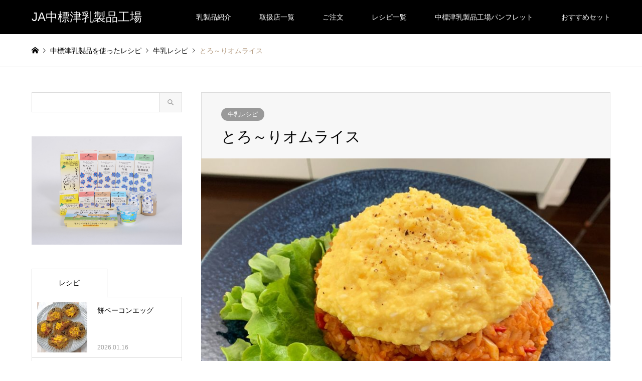

--- FILE ---
content_type: text/html; charset=UTF-8
request_url: http://nakashibetsu-milk.com/2021/05/07/omelette_rice/
body_size: 8237
content:
<!DOCTYPE html>
<html lang="ja">
<head>
<!-- Global site tag (gtag.js) - Google Analytics -->
<script async src="https://www.googletagmanager.com/gtag/js?id=G-MDDNG2CT0E"></script>

<script>
window.dataLayer = window.dataLayer || [];
function gtag(){dataLayer.push(arguments);}
gtag('js', new Date());

gtag('config', 'G-MDDNG2CT0E');
</script>
<meta charset="UTF-8">
<!--[if IE]><meta http-equiv="X-UA-Compatible" content="IE=edge"><![endif]-->
<meta name="viewport" content="width=device-width">
<title>とろ～りオムライス | JA中標津乳製品工場</title>
<meta name="description" content="【2人前材料】＜チキンライス＞ご飯…300ｇ鶏肉…50ｇ玉ねぎ…50ｇ赤ピーマン…2個ケチャップ…大さじ6塩こしょう…適量鶏ガラスープの素…小さじ1/2オリーブオイル…大さじ1バター…4ｇ＜と...">
<link rel="pingback" href="http://nakashibetsu-milk.com/xmlrpc.php">
<link rel="shortcut icon" href="http://nakashibetsu-milk.com/wp-content/uploads/2018/12/nf.png">
<link rel='dns-prefetch' href='//webfonts.sakura.ne.jp' />
<link rel='dns-prefetch' href='//s.w.org' />
<link rel="alternate" type="application/rss+xml" title="JA中標津乳製品工場 &raquo; フィード" href="http://nakashibetsu-milk.com/feed/" />
<link rel="alternate" type="application/rss+xml" title="JA中標津乳製品工場 &raquo; コメントフィード" href="http://nakashibetsu-milk.com/comments/feed/" />
<link rel="alternate" type="application/rss+xml" title="JA中標津乳製品工場 &raquo; とろ～りオムライス のコメントのフィード" href="http://nakashibetsu-milk.com/2021/05/07/omelette_rice/feed/" />
<link rel='stylesheet' id='style-css'  href='http://nakashibetsu-milk.com/wp-content/themes/gensen_tcd050/style.css?ver=1.6' type='text/css' media='all' />
<script type='text/javascript' src='http://nakashibetsu-milk.com/wp-includes/js/jquery/jquery.js?ver=1.12.4'></script>
<script type='text/javascript' src='http://nakashibetsu-milk.com/wp-includes/js/jquery/jquery-migrate.min.js?ver=1.4.1'></script>
<script type='text/javascript' src='//webfonts.sakura.ne.jp/js/sakura.js?ver=2.0.0'></script>
<link rel='https://api.w.org/' href='http://nakashibetsu-milk.com/wp-json/' />
<link rel="canonical" href="http://nakashibetsu-milk.com/2021/05/07/omelette_rice/" />
<link rel='shortlink' href='http://nakashibetsu-milk.com/?p=1024' />
<link rel="alternate" type="application/json+oembed" href="http://nakashibetsu-milk.com/wp-json/oembed/1.0/embed?url=http%3A%2F%2Fnakashibetsu-milk.com%2F2021%2F05%2F07%2Fomelette_rice%2F" />
<link rel="alternate" type="text/xml+oembed" href="http://nakashibetsu-milk.com/wp-json/oembed/1.0/embed?url=http%3A%2F%2Fnakashibetsu-milk.com%2F2021%2F05%2F07%2Fomelette_rice%2F&#038;format=xml" />

<link rel="stylesheet" href="http://nakashibetsu-milk.com/wp-content/themes/gensen_tcd050/css/design-plus.css?ver=1.6">
<link rel="stylesheet" href="http://nakashibetsu-milk.com/wp-content/themes/gensen_tcd050/css/sns-botton.css?ver=1.6">
<link rel="stylesheet" href="http://nakashibetsu-milk.com/wp-content/themes/gensen_tcd050/css/responsive.css?ver=1.6">
<link rel="stylesheet" href="http://nakashibetsu-milk.com/wp-content/themes/gensen_tcd050/css/footer-bar.css?ver=1.6">

<script src="http://nakashibetsu-milk.com/wp-content/themes/gensen_tcd050/js/jquery.easing.1.3.js?ver=1.6"></script>
<script src="http://nakashibetsu-milk.com/wp-content/themes/gensen_tcd050/js/jquery.textOverflowEllipsis.js?ver=1.6"></script>
<script src="http://nakashibetsu-milk.com/wp-content/themes/gensen_tcd050/js/jscript.js?ver=1.6"></script>
<script src="http://nakashibetsu-milk.com/wp-content/themes/gensen_tcd050/js/comment.js?ver=1.6"></script>
<script src="http://nakashibetsu-milk.com/wp-content/themes/gensen_tcd050/js/header_fix.js?ver=1.6"></script>
<script src="http://nakashibetsu-milk.com/wp-content/themes/gensen_tcd050/js/jquery.chosen.min.js?ver=1.6"></script>
<link rel="stylesheet" href="http://nakashibetsu-milk.com/wp-content/themes/gensen_tcd050/css/jquery.chosen.css?ver=1.6">

<style type="text/css">
body, input, textarea, select { font-family: Arial, "ヒラギノ角ゴ ProN W3", "Hiragino Kaku Gothic ProN", "メイリオ", Meiryo, sans-serif; }
.rich_font { font-family: Arial, "ヒラギノ角ゴ ProN W3", "Hiragino Kaku Gothic ProN", "メイリオ", Meiryo, sans-serif; font-weight: normal; }

#header_logo #logo_text .logo { font-size:24px; }
#header_logo_fix #logo_text_fixed .logo { font-size:24px; }
#footer_logo .logo_text { font-size:20px; }
#post_title { font-size:30px; }
.post_content { font-size:14px; }
#archive_headline { font-size:42px; }
#archive_desc { font-size:14px; }
  
@media screen and (max-width:991px) {
  #header_logo #logo_text .logo { font-size:20px; }
  #header_logo_fix #logo_text_fixed .logo { font-size:20px; }
  #footer_logo .logo_text { font-size:20px; }
  #post_title { font-size:16px; }
  .post_content { font-size:14px; }
  #archive_headline { font-size:20px; }
  #archive_desc { font-size:14px; }
}

#left_col { float:right; }
#side_col { float:left; }

#site_wrap { display:none; }
#site_loader_overlay {
  background: #fff;
  opacity: 1;
  position: fixed;
  top: 0px;
  left: 0px;
  width: 100%;
  height: 100%;
  width: 100vw;
  height: 100vh;
  z-index: 99999;
}

/* type1 */
#site_loader_animation {
  margin: -25.5px 0 0 -25.5px;
  width: 48px;
  height: 48px;
  font-size: 10px;
  text-indent: -9999em;
  position: fixed;
  top: 50%;
  left: 50%;
  border: 3px solid rgba(182,158,132,0.2);
  border-top-color: #b69e84;
  border-radius: 50%;
  -webkit-animation: loading-circle 1.1s infinite linear;
  animation: loading-circle 1.1s infinite linear;
}
@-webkit-keyframes loading-circle {
  0% { -webkit-transform: rotate(0deg); transform: rotate(0deg); }
  100% { -webkit-transform: rotate(360deg); transform: rotate(360deg); }
}
@keyframes loading-circle {
  0% { -webkit-transform: rotate(0deg); transform: rotate(0deg); }
  100% { -webkit-transform: rotate(360deg); transform: rotate(360deg);
  }
}


.image {
overflow: hidden;
-webkit-backface-visibility: hidden;
backface-visibility: hidden;
-webkit-transition-duration: .35s;
-moz-transition-duration: .35s;
-ms-transition-duration: .35s;
-o-transition-duration: .35s;
transition-duration: .35s;
}
.image img {
-webkit-backface-visibility: hidden;
backface-visibility: hidden;
-webkit-transform: scale(1);
-webkit-transition-property: opacity, scale, -webkit-transform, transform;
-webkit-transition-duration: .35s;
-moz-transform: scale(1);
-moz-transition-property: opacity, scale, -moz-transform, transform;
-moz-transition-duration: .35s;
-ms-transform: scale(1);
-ms-transition-property: opacity, scale, -ms-transform, transform;
-ms-transition-duration: .35s;
-o-transform: scale(1);
-o-transition-property: opacity, scale, -o-transform, transform;
-o-transition-duration: .35s;
transform: scale(1);
transition-property: opacity, scale, transform;
transition-duration: .35s;
}
.image:hover img, a:hover .image img {
-webkit-transform: scale(1.2);
-moz-transform: scale(1.2);
-ms-transform: scale(1.2);
-o-transform: scale(1.2);
transform: scale(1.2);
}
.introduce_list_col a:hover .image img {
-webkit-transform: scale(1.2) translate3d(-41.66%, 0, 0);
-moz-transform: scale(1.2) translate3d(-41.66%, 0, 0);
-ms-transform: scale(1.2) translate3d(-41.66%, 0, 0);
-o-transform: scale(1.2) translate3d(-41.66%, 0, 0);
transform: scale(1.2) translate3d(-41.66%, 0, 0);
}


.archive_filter .button input:hover, .archive_sort dt,#post_pagination p, #post_pagination a:hover, #return_top a, .c-pw__btn,
#comment_header ul li a:hover, #comment_header ul li.comment_switch_active a, #comment_header #comment_closed p,
#introduce_slider .slick-dots li button:hover, #introduce_slider .slick-dots li.slick-active button
{ background-color:#b69e84; }

#comment_header ul li.comment_switch_active a, #comment_header #comment_closed p, #guest_info input:focus, #comment_textarea textarea:focus
{ border-color:#b69e84; }

#comment_header ul li.comment_switch_active a:after, #comment_header #comment_closed p:after
{ border-color:#b69e84 transparent transparent transparent; }

.header_search_inputs .chosen-results li[data-option-array-index="0"]
{ background-color:#b69e84 !important; border-color:#b69e84; }

a:hover, #bread_crumb li a:hover, #bread_crumb li.home a:hover:before, #bread_crumb li.last,
#archive_headline, .archive_header .headline, .archive_filter_headline, #related_post .headline,
#introduce_header .headline, .introduce_list_col .info .title, .introduce_archive_banner_link a:hover,
#recent_news .headline, #recent_news li a:hover, #comment_headline,
.side_headline, ul.banner_list li a:hover .caption, .footer_headline, .footer_widget a:hover,
#index_news .entry-date, #index_news_mobile .entry-date, .cb_content-carousel a:hover .image .title
{ color:#b69e84; }

#index_news_mobile .archive_link a:hover, .cb_content-blog_list .archive_link a:hover, #load_post a:hover, #submit_comment:hover, .c-pw__btn:hover
{ background-color:#92785f; }

#header_search select:focus, .header_search_inputs .chosen-with-drop .chosen-single span, #footer_contents a:hover, #footer_nav a:hover, #footer_social_link li:hover:before,
#header_slider .slick-arrow:hover, .cb_content-carousel .slick-arrow:hover
{ color:#92785f; }

.post_content a { color:#004768; }

#header_search, #index_header_search { background-color:#222222; }

#footer_nav { background-color:#F7F7F7; }
#footer_contents { background-color:#222222; }

#header_search_submit { background-color:rgba(0,0,0,0); }
#header_search_submit:hover { background-color:rgba(146,120,95,1.0); }
.cat-category { background-color:#999999 !important; }
.cat-products { background-color:#999999 !important; }
.cat-factory { background-color:#000000 !important; }

@media only screen and (min-width:992px) {
  #global_menu ul ul a { background-color:#b69e84; }
  #global_menu ul ul a:hover, #global_menu ul ul .current-menu-item > a { background-color:#92785f; }
  #header_top { background-color:#000000; }
  .has_header_content #header_top { background-color:rgba(0,0,0,0.6); }
  .fix_top.header_fix #header_top { background-color:rgba(0,0,0,0.8); }
  #header_logo a, #global_menu > ul > li > a { color:#ffffff; }
  #header_logo_fix a, .fix_top.header_fix #global_menu > ul > li > a { color:#ffffff; }
  .has_header_content #index_header_search { background-color:rgba(34,34,34,0.6); }
}
@media screen and (max-width:991px) {
  #global_menu { background-color:#b69e84; }
  #global_menu a:hover, #global_menu .current-menu-item > a { background-color:#92785f; }
  #header_top { background-color:#000000; }
  #header_top a, #header_top a:before { color:#ffffff !important; }
  .mobile_fix_top.header_fix #header_top { background-color:rgba(0,0,0,0.8); }
  .mobile_fix_top.header_fix #header_top a, .mobile_fix_top.header_fix #header_top a:before { color:#ffffff !important; }
  .archive_sort dt { color:#b69e84; }
  .post-type-archive-news #recent_news .show_date li .date { color:#b69e84; }
}


.google_map{
    position:relative;
    width:100%;
    height:0;
    padding-top:75%;
}
.google_map iframe{
    position:absolute;
    top:0;
    left:0;
    width:100%;
    height:100%;
}
</style>

<style type="text/css"></style></head>
<body id="body" class="post-template-default single single-post postid-1024 single-format-standard fix_top">

<div id="site_loader_overlay">
 <div id="site_loader_animation">
 </div>
</div>

 <div id="header">
  <div id="header_top">
   <div class="inner clearfix">
    <div id="header_logo">
     <div id="logo_text">
 <h1 class="logo"><a href="http://nakashibetsu-milk.com/"><span class="rich_font">JA中標津乳製品工場</span></a></h1>
</div>
    </div>
    <div id="header_logo_fix">
     <div id="logo_text_fixed">
 <p class="logo rich_font"><a href="http://nakashibetsu-milk.com/" title="JA中標津乳製品工場">JA中標津乳製品工場</a></p>
</div>
    </div>
    <a href="#" class="menu_button"><span>menu</span></a>
    <div id="global_menu">
     <ul id="menu-%e4%b9%b3%e8%a3%bd%e5%93%81%e5%b7%a5%e5%a0%b4%e3%83%a1%e3%83%8b%e3%83%a5%e3%83%bc" class="menu"><li id="menu-item-97" class="menu-item menu-item-type-taxonomy menu-item-object-introduce_tag menu-item-97"><a href="http://nakashibetsu-milk.com/introduce_tag/introduce_tag/">乳製品紹介</a></li>
<li id="menu-item-95" class="menu-item menu-item-type-post_type menu-item-object-page menu-item-95"><a href="http://nakashibetsu-milk.com/shoplist/">取扱店一覧</a></li>
<li id="menu-item-725" class="menu-item menu-item-type-post_type menu-item-object-page menu-item-725"><a href="http://nakashibetsu-milk.com/order/">ご注文</a></li>
<li id="menu-item-367" class="menu-item menu-item-type-post_type menu-item-object-page current_page_parent menu-item-367"><a href="http://nakashibetsu-milk.com/blog/">レシピ一覧</a></li>
<li id="menu-item-434" class="menu-item menu-item-type-post_type menu-item-object-page menu-item-434"><a href="http://nakashibetsu-milk.com/pdf/">中標津乳製品工場パンフレット</a></li>
<li id="menu-item-1946" class="menu-item menu-item-type-post_type menu-item-object-page menu-item-1946"><a href="http://nakashibetsu-milk.com/set/">おすすめセット</a></li>
</ul>    </div>
   </div>
  </div>
 </div><!-- END #header -->

 <div id="main_contents" class="clearfix">


<div id="breadcrumb">
 <ul class="inner clearfix">
  <li itemscope="itemscope" itemtype="http://data-vocabulary.org/Breadcrumb" class="home"><a itemprop="url" href="http://nakashibetsu-milk.com/"><span itemprop="title">ホーム</span></a></li>

  <li itemscope="itemscope" itemtype="http://data-vocabulary.org/Breadcrumb"><a itemprop="url" href="http://nakashibetsu-milk.com/blog/">中標津乳製品を使ったレシピ</a></li>
  <li itemscope="itemscope" itemtype="http://data-vocabulary.org/Breadcrumb"><a itemprop="url" href="http://nakashibetsu-milk.com/category/milk-recipe/"><span itemprop="title">牛乳レシピ</span></a></li>
  <li class="last">とろ～りオムライス</li>

 </ul>
</div>

<div id="main_col" class="clearfix">

 <div id="left_col">


  <div id="article">

   <div id="article_header">

    <ul id="post_meta_top" class="meta clearfix"><li class="cat"><a href="http://nakashibetsu-milk.com/category/milk-recipe/" title="牛乳レシピ" class="cat-category">牛乳レシピ</a></li></ul>

    <h2 id="post_title" class="rich_font">とろ～りオムライス</h2>


   </div>

   <div id="post_image">
    <img width="860" height="644" src="http://nakashibetsu-milk.com/wp-content/uploads/2021/05/recipe_omelette_rice-860x644.jpg" class="attachment-post-thumbnail size-post-thumbnail wp-post-image" alt="" />   </div>


  
   <div class="post_content clearfix">
    <p>【2人前材料】<br />
＜チキンライス＞<br />
ご飯…300ｇ<br />
鶏肉…50ｇ<br />
玉ねぎ…50ｇ<br />
赤ピーマン…2個<br />
ケチャップ…大さじ6<br />
塩こしょう…適量<br />
鶏ガラスープの素…小さじ1/2<br />
オリーブオイル…大さじ1<br />
バター…4ｇ</p>
<p>＜とろ～り卵＞<br />
なかしべつ牛乳…50ml<br />
卵…4個<br />
塩…小さじ1/2<br />
こしょう…適量<br />
スライスチーズ…4枚</p>
<p>1、鶏肉と玉ねぎと赤ピーマンは１cm角に切る。<br />
2、フライパンにオリーブオイルとバター、1を順に入れ炒める。<br />
3、2にケチャップ、塩こしょう、鶏ガラスープの素を入れ炒め、水分を飛ぶす。ご飯を入れよく混ぜて器に盛る。<br />
4、ボウルに卵を割り、塩、こしょう、牛乳を入れよく混ぜる。<br />
5、フライパンに4とチーズを入れ中火で加熱し、全体がまとまったら火を止める。3にかけてこしょうをふる。お好みでレタスを添える。</p>
       </div>



   <div id="previous_next_post_image" class="clearfix">
    <div class='prev_post has_image'><a href='http://nakashibetsu-milk.com/2021/02/24/iburigakko/' title='燻りがっこのクリームチーズ和え' data-mobile-title='前の記事'><span class='title'>燻りがっこのクリームチーズ和え</span><span class='image'><img src='http://nakashibetsu-milk.com/wp-content/uploads/2021/02/recipe_c_iburigakko-150x150.jpg' alt=''></span></a></div>
<div class='next_post has_image'><a href='http://nakashibetsu-milk.com/2021/07/24/01-4/' title='玉ねぎ入りホワイトソース' data-mobile-title='次の記事'><span class='title'>玉ねぎ入りホワイトソース</span><span class='image'><img src='http://nakashibetsu-milk.com/wp-content/uploads/2021/07/recipe_hamburg-150x150.jpg' alt=''></span></a></div>
   </div>

  </div><!-- END #article -->

 

 <div id="related_post">
  <h3 class="headline rich_font">関連記事</h3>
  <ol class="clearfix">
   <li>
    <a href="http://nakashibetsu-milk.com/2021/10/06/01-7/">
     <div class="image">
      <img width="336" height="216" src="http://nakashibetsu-milk.com/wp-content/uploads/2021/10/recipe_pumpkin-336x216.jpg" class="attachment-size2 size-size2 wp-post-image" alt="" />     </div>
     <h4 class="title js-ellipsis">かぼちゃとオートミールのミルク煮</h4>
    </a>
   </li>
   <li>
    <a href="http://nakashibetsu-milk.com/2021/12/23/hotate_stew/">
     <div class="image">
      <img width="336" height="216" src="http://nakashibetsu-milk.com/wp-content/uploads/2021/12/milk_stew-336x216.jpg" class="attachment-size2 size-size2 wp-post-image" alt="" />     </div>
     <h4 class="title js-ellipsis">ホタテのクリームシチュー</h4>
    </a>
   </li>
   <li>
    <a href="http://nakashibetsu-milk.com/2020/06/15/icecream/">
     <div class="image">
      <img width="336" height="216" src="http://nakashibetsu-milk.com/wp-content/uploads/2020/06/ice2-336x216.jpg" class="attachment-size2 size-size2 wp-post-image" alt="" />     </div>
     <h4 class="title js-ellipsis">アイスクリーム</h4>
    </a>
   </li>
   <li>
    <a href="http://nakashibetsu-milk.com/2022/09/20/mabo_gyunyu/">
     <div class="image">
      <img width="336" height="216" src="http://nakashibetsu-milk.com/wp-content/uploads/2022/09/nakashibetu_milk202209_04-336x216.jpg" class="attachment-size2 size-size2 wp-post-image" alt="" />     </div>
     <h4 class="title js-ellipsis">麻婆牛乳鍋</h4>
    </a>
   </li>
   <li>
    <a href="http://nakashibetsu-milk.com/2025/10/22/mushroom-soup/">
     <div class="image">
      <img width="336" height="216" src="http://nakashibetsu-milk.com/wp-content/uploads/2025/10/kinoko_soup-336x216.jpg" class="attachment-size2 size-size2 wp-post-image" alt="" />     </div>
     <h4 class="title js-ellipsis">たっぷりきのこのミルクスープ</h4>
    </a>
   </li>
   <li>
    <a href="http://nakashibetsu-milk.com/2025/05/07/egg_toast/">
     <div class="image">
      <img width="336" height="216" src="http://nakashibetsu-milk.com/wp-content/uploads/2025/04/recipe_egg_toast-336x216.jpg" class="attachment-size2 size-size2 wp-post-image" alt="" />     </div>
     <h4 class="title js-ellipsis">ふわとろ玉子トースト</h4>
    </a>
   </li>
  </ol>
 </div>


</div><!-- END #left_col -->

 <div id="side_col">
  <div class="widget side_widget clearfix widget_search" id="search-3">
<form role="search" method="get" id="searchform" class="searchform" action="http://nakashibetsu-milk.com/">
				<div>
					<label class="screen-reader-text" for="s">検索:</label>
					<input type="text" value="" name="s" id="s" />
					<input type="submit" id="searchsubmit" value="検索" />
				</div>
			</form></div>
<div class="widget_text widget side_widget clearfix widget_custom_html" id="custom_html-2">
<div class="textwidget custom-html-widget"><a href="http://nakashibetsu-milk.com/introduce_tag/introduce_tag/"><img class="alignnone size-large wp-image-1701" src="http://nakashibetsu-milk.com/wp-content/uploads/2025/10/milk202510.jpg" alt="" width="873" height="623" /></a></div></div>
<div class="widget side_widget clearfix styled_post_list1_widget" id="styled_post_list1_widget-2">
<input type="radio" id="styled_post_list1_widget-2-recent_post" name="styled_post_list1_widget-2-tab-radio" class="tab-radio tab-radio-recent_post" checked="checked" />
<ol class="styled_post_list1_tabs">
 <li class="tab-label-recent_post"><label for="styled_post_list1_widget-2-recent_post">レシピ</label></li>
</ol>
<ol class="styled_post_list1 tab-content-recent_post">
 <li class="clearfix">
  <a href="http://nakashibetsu-milk.com/2026/01/16/mochi-bacon-and-egg/">
   <div class="image">
    <img width="150" height="150" src="http://nakashibetsu-milk.com/wp-content/uploads/2026/01/recipe2026_01-1-150x150.jpg" class="attachment-size1 size-size1 wp-post-image" alt="" />   </div>
   <div class="info">
    <h4 class="title">餅ベーコンエッグ</h4>
   <p class="date">2026.01.16</p>   </div>
  </a>
 </li>
 <li class="clearfix">
  <a href="http://nakashibetsu-milk.com/2025/12/17/tiramisu/">
   <div class="image">
    <img width="150" height="150" src="http://nakashibetsu-milk.com/wp-content/uploads/2025/11/recipe_tiramisu01-150x150.jpg" class="attachment-size1 size-size1 wp-post-image" alt="" />   </div>
   <div class="info">
    <h4 class="title">簡単！クリチーでティラミス</h4>
   <p class="date">2025.12.17</p>   </div>
  </a>
 </li>
 <li class="clearfix">
  <a href="http://nakashibetsu-milk.com/2025/11/13/tamagokakegohan/">
   <div class="image">
    <img width="150" height="150" src="http://nakashibetsu-milk.com/wp-content/uploads/2025/11/recipe_tamagokakegohan-150x150.jpg" class="attachment-size1 size-size1 wp-post-image" alt="" />   </div>
   <div class="info">
    <h4 class="title">洋風たまごかけご飯</h4>
   <p class="date">2025.11.13</p>   </div>
  </a>
 </li>
 <li class="clearfix">
  <a href="http://nakashibetsu-milk.com/2025/10/22/mushroom-soup/">
   <div class="image">
    <img width="150" height="150" src="http://nakashibetsu-milk.com/wp-content/uploads/2025/10/kinoko_soup-150x150.jpg" class="attachment-size1 size-size1 wp-post-image" alt="" />   </div>
   <div class="info">
    <h4 class="title">たっぷりきのこのミルクスープ</h4>
   <p class="date">2025.10.22</p>   </div>
  </a>
 </li>
 <li class="clearfix">
  <a href="http://nakashibetsu-milk.com/2025/09/08/%ef%bd%8dapo-tofu/">
   <div class="image">
    <img width="150" height="150" src="http://nakashibetsu-milk.com/wp-content/uploads/2025/09/recipe_mapo_tofu02-150x150.jpg" class="attachment-size1 size-size1 wp-post-image" alt="" />   </div>
   <div class="info">
    <h4 class="title">真っ白な麻婆豆腐</h4>
   <p class="date">2025.09.08</p>   </div>
  </a>
 </li>
</ol>
</div>
<div class="widget side_widget clearfix tcdw_ranking_list_widget" id="tcdw_ranking_list_widget-2">
<h3 class="side_headline rich_font">レシピランキング</h3>
<ol>
 <li class="clearfix">
  <a href="http://nakashibetsu-milk.com/2021/12/23/hotate_stew/">
   <div class="image">
    <img width="150" height="150" src="http://nakashibetsu-milk.com/wp-content/uploads/2021/12/milk_stew-150x150.jpg" class="attachment-size1 size-size1 wp-post-image" alt="" />   </div>
   <div class="info">
    <div class="rank rank-1" style="background:#aaaaaa">1位</div>
    <h4 class="title">ホタテのクリームシチュー</h4>
   </div>
  </a>
 </li>
 <li class="clearfix">
  <a href="http://nakashibetsu-milk.com/2021/07/24/01-4/">
   <div class="image">
    <img width="150" height="150" src="http://nakashibetsu-milk.com/wp-content/uploads/2021/07/recipe_hamburg-150x150.jpg" class="attachment-size1 size-size1 wp-post-image" alt="" />   </div>
   <div class="info">
    <div class="rank rank-2" style="background:#aaaaaa">2位</div>
    <h4 class="title">玉ねぎ入りホワイトソース</h4>
   </div>
  </a>
 </li>
 <li class="clearfix">
  <a href="http://nakashibetsu-milk.com/2022/04/07/butter_chicken_curry/">
   <div class="image">
    <img width="150" height="150" src="http://nakashibetsu-milk.com/wp-content/uploads/2022/04/recipe_butter_chicken_curry-150x150.jpg" class="attachment-size1 size-size1 wp-post-image" alt="" />   </div>
   <div class="info">
    <div class="rank rank-3" style="background:#aaaaaa">3位</div>
    <h4 class="title">バターチキンカレー</h4>
   </div>
  </a>
 </li>
 <li class="clearfix">
  <a href="http://nakashibetsu-milk.com/2019/10/17/01-2/">
   <div class="image">
    <img width="150" height="150" src="http://nakashibetsu-milk.com/wp-content/uploads/2019/10/recipe20191017_01-150x150.jpg" class="attachment-size1 size-size1 wp-post-image" alt="" />   </div>
   <div class="info">
    <div class="rank rank-4" style="background:#aaaaaa">4位</div>
    <h4 class="title">坊ちゃんかぼちゃのグラタン</h4>
   </div>
  </a>
 </li>
 <li class="clearfix">
  <a href="http://nakashibetsu-milk.com/2019/03/29/w_sauce/">
   <div class="image">
    <img width="150" height="150" src="http://nakashibetsu-milk.com/wp-content/uploads/2019/03/white_i01-150x150.jpg" class="attachment-size1 size-size1 wp-post-image" alt="" />   </div>
   <div class="info">
    <div class="rank rank-5" style="background:#aaaaaa">5位</div>
    <h4 class="title">なかしべつ牛乳で作るホワイトソース</h4>
   </div>
  </a>
 </li>
</ol>
</div>
<div class="widget side_widget clearfix tcdw_archive_list_widget" id="tcdw_archive_list_widget-2">
<select name="archive-dropdown" onChange='document.location.href=this.options[this.selectedIndex].value;'>
  <option value="">アーカイブ</option>
  	<option value='http://nakashibetsu-milk.com/2026/01/'> 2026年1月 &nbsp;(1)</option>
	<option value='http://nakashibetsu-milk.com/2025/12/'> 2025年12月 &nbsp;(1)</option>
	<option value='http://nakashibetsu-milk.com/2025/11/'> 2025年11月 &nbsp;(1)</option>
	<option value='http://nakashibetsu-milk.com/2025/10/'> 2025年10月 &nbsp;(1)</option>
	<option value='http://nakashibetsu-milk.com/2025/09/'> 2025年9月 &nbsp;(1)</option>
	<option value='http://nakashibetsu-milk.com/2025/08/'> 2025年8月 &nbsp;(1)</option>
	<option value='http://nakashibetsu-milk.com/2025/07/'> 2025年7月 &nbsp;(1)</option>
	<option value='http://nakashibetsu-milk.com/2025/06/'> 2025年6月 &nbsp;(1)</option>
	<option value='http://nakashibetsu-milk.com/2025/05/'> 2025年5月 &nbsp;(1)</option>
	<option value='http://nakashibetsu-milk.com/2025/04/'> 2025年4月 &nbsp;(1)</option>
	<option value='http://nakashibetsu-milk.com/2025/03/'> 2025年3月 &nbsp;(1)</option>
	<option value='http://nakashibetsu-milk.com/2025/02/'> 2025年2月 &nbsp;(1)</option>
	<option value='http://nakashibetsu-milk.com/2025/01/'> 2025年1月 &nbsp;(1)</option>
	<option value='http://nakashibetsu-milk.com/2024/12/'> 2024年12月 &nbsp;(1)</option>
	<option value='http://nakashibetsu-milk.com/2024/11/'> 2024年11月 &nbsp;(1)</option>
	<option value='http://nakashibetsu-milk.com/2024/10/'> 2024年10月 &nbsp;(1)</option>
	<option value='http://nakashibetsu-milk.com/2024/09/'> 2024年9月 &nbsp;(1)</option>
	<option value='http://nakashibetsu-milk.com/2024/08/'> 2024年8月 &nbsp;(1)</option>
	<option value='http://nakashibetsu-milk.com/2024/07/'> 2024年7月 &nbsp;(1)</option>
	<option value='http://nakashibetsu-milk.com/2024/06/'> 2024年6月 &nbsp;(1)</option>
	<option value='http://nakashibetsu-milk.com/2024/05/'> 2024年5月 &nbsp;(1)</option>
	<option value='http://nakashibetsu-milk.com/2024/04/'> 2024年4月 &nbsp;(1)</option>
	<option value='http://nakashibetsu-milk.com/2024/03/'> 2024年3月 &nbsp;(1)</option>
	<option value='http://nakashibetsu-milk.com/2024/02/'> 2024年2月 &nbsp;(1)</option>
	<option value='http://nakashibetsu-milk.com/2024/01/'> 2024年1月 &nbsp;(1)</option>
	<option value='http://nakashibetsu-milk.com/2023/12/'> 2023年12月 &nbsp;(1)</option>
	<option value='http://nakashibetsu-milk.com/2023/11/'> 2023年11月 &nbsp;(1)</option>
	<option value='http://nakashibetsu-milk.com/2023/10/'> 2023年10月 &nbsp;(1)</option>
	<option value='http://nakashibetsu-milk.com/2023/09/'> 2023年9月 &nbsp;(1)</option>
	<option value='http://nakashibetsu-milk.com/2023/08/'> 2023年8月 &nbsp;(1)</option>
	<option value='http://nakashibetsu-milk.com/2023/07/'> 2023年7月 &nbsp;(1)</option>
	<option value='http://nakashibetsu-milk.com/2023/06/'> 2023年6月 &nbsp;(1)</option>
	<option value='http://nakashibetsu-milk.com/2023/05/'> 2023年5月 &nbsp;(1)</option>
	<option value='http://nakashibetsu-milk.com/2023/04/'> 2023年4月 &nbsp;(1)</option>
	<option value='http://nakashibetsu-milk.com/2023/03/'> 2023年3月 &nbsp;(1)</option>
	<option value='http://nakashibetsu-milk.com/2023/02/'> 2023年2月 &nbsp;(1)</option>
	<option value='http://nakashibetsu-milk.com/2023/01/'> 2023年1月 &nbsp;(1)</option>
	<option value='http://nakashibetsu-milk.com/2022/12/'> 2022年12月 &nbsp;(1)</option>
	<option value='http://nakashibetsu-milk.com/2022/11/'> 2022年11月 &nbsp;(1)</option>
	<option value='http://nakashibetsu-milk.com/2022/10/'> 2022年10月 &nbsp;(1)</option>
	<option value='http://nakashibetsu-milk.com/2022/09/'> 2022年9月 &nbsp;(1)</option>
	<option value='http://nakashibetsu-milk.com/2022/08/'> 2022年8月 &nbsp;(2)</option>
	<option value='http://nakashibetsu-milk.com/2022/07/'> 2022年7月 &nbsp;(1)</option>
	<option value='http://nakashibetsu-milk.com/2022/06/'> 2022年6月 &nbsp;(1)</option>
	<option value='http://nakashibetsu-milk.com/2022/05/'> 2022年5月 &nbsp;(2)</option>
	<option value='http://nakashibetsu-milk.com/2022/04/'> 2022年4月 &nbsp;(1)</option>
	<option value='http://nakashibetsu-milk.com/2022/03/'> 2022年3月 &nbsp;(1)</option>
	<option value='http://nakashibetsu-milk.com/2022/01/'> 2022年1月 &nbsp;(1)</option>
	<option value='http://nakashibetsu-milk.com/2021/12/'> 2021年12月 &nbsp;(2)</option>
	<option value='http://nakashibetsu-milk.com/2021/11/'> 2021年11月 &nbsp;(1)</option>
	<option value='http://nakashibetsu-milk.com/2021/10/'> 2021年10月 &nbsp;(2)</option>
	<option value='http://nakashibetsu-milk.com/2021/08/'> 2021年8月 &nbsp;(1)</option>
	<option value='http://nakashibetsu-milk.com/2021/07/'> 2021年7月 &nbsp;(2)</option>
	<option value='http://nakashibetsu-milk.com/2021/05/'> 2021年5月 &nbsp;(1)</option>
	<option value='http://nakashibetsu-milk.com/2021/02/'> 2021年2月 &nbsp;(1)</option>
	<option value='http://nakashibetsu-milk.com/2020/12/'> 2020年12月 &nbsp;(4)</option>
	<option value='http://nakashibetsu-milk.com/2020/10/'> 2020年10月 &nbsp;(2)</option>
	<option value='http://nakashibetsu-milk.com/2020/08/'> 2020年8月 &nbsp;(5)</option>
	<option value='http://nakashibetsu-milk.com/2020/07/'> 2020年7月 &nbsp;(1)</option>
	<option value='http://nakashibetsu-milk.com/2020/06/'> 2020年6月 &nbsp;(1)</option>
	<option value='http://nakashibetsu-milk.com/2020/05/'> 2020年5月 &nbsp;(1)</option>
	<option value='http://nakashibetsu-milk.com/2020/02/'> 2020年2月 &nbsp;(2)</option>
	<option value='http://nakashibetsu-milk.com/2019/10/'> 2019年10月 &nbsp;(2)</option>
	<option value='http://nakashibetsu-milk.com/2019/07/'> 2019年7月 &nbsp;(4)</option>
	<option value='http://nakashibetsu-milk.com/2019/03/'> 2019年3月 &nbsp;(2)</option>
	<option value='http://nakashibetsu-milk.com/2019/01/'> 2019年1月 &nbsp;(1)</option>
	<option value='http://nakashibetsu-milk.com/2018/12/'> 2018年12月 &nbsp;(7)</option>
	<option value='http://nakashibetsu-milk.com/2018/08/'> 2018年8月 &nbsp;(1)</option>
	<option value='http://nakashibetsu-milk.com/2018/05/'> 2018年5月 &nbsp;(1)</option>
</select>
</div>
<div class="widget_text widget side_widget clearfix widget_custom_html" id="custom_html-3">
<div class="textwidget custom-html-widget"><a href="http://nakashibetsu-milk.com/wp-content/uploads/2025/06/pamph_2506.pdf" target="_blank" rel="noopener"><img src="http://nakashibetsu-milk.com/wp-content/uploads/2024/10/n_pamphlet2024-129x300.jpg" alt="" width="129" height="300" class="aligncenter size-medium wp-image-1821" /></a>
パンフレット（PDF）</div></div>
 </div>

</div><!-- END #main_col -->


 </div><!-- END #main_contents -->

 <div id="footer">


  <div id="footer_contents">
   <div class="inner">

    <div id="footer_widget" class="footer_widget_type1">
     <div class="widget footer_widget widget_text" id="text-2">
			<div class="textwidget"><p><span style="font-size: 14pt;">中標津町農業協同組合</span></p>
<p><span style="font-size: 13pt;">【乳製品工場】</span><br />
<span style="font-size: 10pt;">〒086-1137<br />
北海道標津郡中標津町字俵橋1368番地19<br />
Tel：0153-72-3194　Fax：0153-72-3394</span></p>
</div>
		</div>
<div class="widget footer_widget widget_media_image" id="media_image-5">
<a href="http://www.ja-nakashibetsu.or.jp/pc.html"><img width="300" height="97" src="http://nakashibetsu-milk.com/wp-content/uploads/2018/12/b300_2-300x97.png" class="image wp-image-264  attachment-medium size-medium" alt="" style="max-width: 100%; height: auto;" /></a></div>
    </div>

    <div id="footer_info">
     <div id="footer_logo">
      <div class="logo_area ">
 <p class="logo logo_text rich_font"><a href="http://nakashibetsu-milk.com/">JA中標津乳製品工場</a></p>
</div>
     </div>

     <ul id="footer_social_link">
      <li class="rss"><a href="http://nakashibetsu-milk.com/feed/" target="_blank">RSS</a></li>
     </ul>

<div id="footer_bottom_menu" class="menu-%e4%b9%b3%e8%a3%bd%e5%93%81%e5%b7%a5%e5%a0%b4%e3%83%a1%e3%83%8b%e3%83%a5%e3%83%bc-container"><ul id="menu-%e4%b9%b3%e8%a3%bd%e5%93%81%e5%b7%a5%e5%a0%b4%e3%83%a1%e3%83%8b%e3%83%a5%e3%83%bc-1" class="menu"><li class="menu-item menu-item-type-taxonomy menu-item-object-introduce_tag menu-item-97"><a href="http://nakashibetsu-milk.com/introduce_tag/introduce_tag/">乳製品紹介</a></li>
<li class="menu-item menu-item-type-post_type menu-item-object-page menu-item-95"><a href="http://nakashibetsu-milk.com/shoplist/">取扱店一覧</a></li>
<li class="menu-item menu-item-type-post_type menu-item-object-page menu-item-725"><a href="http://nakashibetsu-milk.com/order/">ご注文</a></li>
<li class="menu-item menu-item-type-post_type menu-item-object-page current_page_parent menu-item-367"><a href="http://nakashibetsu-milk.com/blog/">レシピ一覧</a></li>
<li class="menu-item menu-item-type-post_type menu-item-object-page menu-item-434"><a href="http://nakashibetsu-milk.com/pdf/">中標津乳製品工場パンフレット</a></li>
<li class="menu-item menu-item-type-post_type menu-item-object-page menu-item-1946"><a href="http://nakashibetsu-milk.com/set/">おすすめセット</a></li>
</ul></div>
     <p id="copyright"><span>Copyright </span>&copy; <a href="http://nakashibetsu-milk.com/">JA中標津乳製品工場</a>. All Rights Reserved.</p>

    </div><!-- END #footer_info -->
   </div><!-- END .inner -->
  </div><!-- END #footer_contents -->

  <div id="return_top">
   <a href="#body"><span>PAGE TOP</span></a>
  </div><!-- END #return_top -->

 </div><!-- END #footer -->


<script>


jQuery(document).ready(function($){
  $('.inview-fadein').css('opacity', 0);

  var initialize = function(){
    $('.js-ellipsis').textOverflowEllipsis();


    if ($('.inview-fadein').length) {
      $(window).on('load scroll resize', function(){
        $('.inview-fadein:not(.active)').each(function(){
          var elmTop = $(this).offset().top || 0;
          if ($(window).scrollTop() > elmTop - $(window).height()){
            if ($(this).is('#post_list')) {
              var $articles = $(this).find('.article, .archive_link');
              $articles.css('opacity', 0);
              $(this).addClass('active').css('opacity', 1);
              $articles.each(function(i){
                var self = this;
                setTimeout(function(){
                  $(self).animate({ opacity: 1 }, 200);
                }, i*200);
              });
            } else {
              $(this).addClass('active').animate({ opacity: 1 }, 800);
            }
          }
        });
      });
    }

    $(window).trigger('resize');
  };


  function after_load() {
    $('#site_loader_animation').delay(300).fadeOut(600);
    $('#site_loader_overlay').delay(600).fadeOut(900, initialize);
  }

  $(window).load(function () {
    after_load();
  });

  setTimeout(function(){
    if ($('#site_loader_overlay').not(':animated').is(':visible')) {
      after_load();
    }
  }, 3000);


});
</script>

<!-- facebook share button code -->
<div id="fb-root"></div>
<script>
(function(d, s, id) {
  var js, fjs = d.getElementsByTagName(s)[0];
  if (d.getElementById(id)) return;
  js = d.createElement(s); js.id = id;
  js.src = "//connect.facebook.net/ja_JP/sdk.js#xfbml=1&version=v2.5";
  fjs.parentNode.insertBefore(js, fjs);
}(document, 'script', 'facebook-jssdk'));
</script>


<script type='text/javascript' src='http://nakashibetsu-milk.com/wp-includes/js/comment-reply.min.js?ver=4.9.26'></script>
<script type='text/javascript' src='http://nakashibetsu-milk.com/wp-includes/js/wp-embed.min.js?ver=4.9.26'></script>
</body>
</html>
